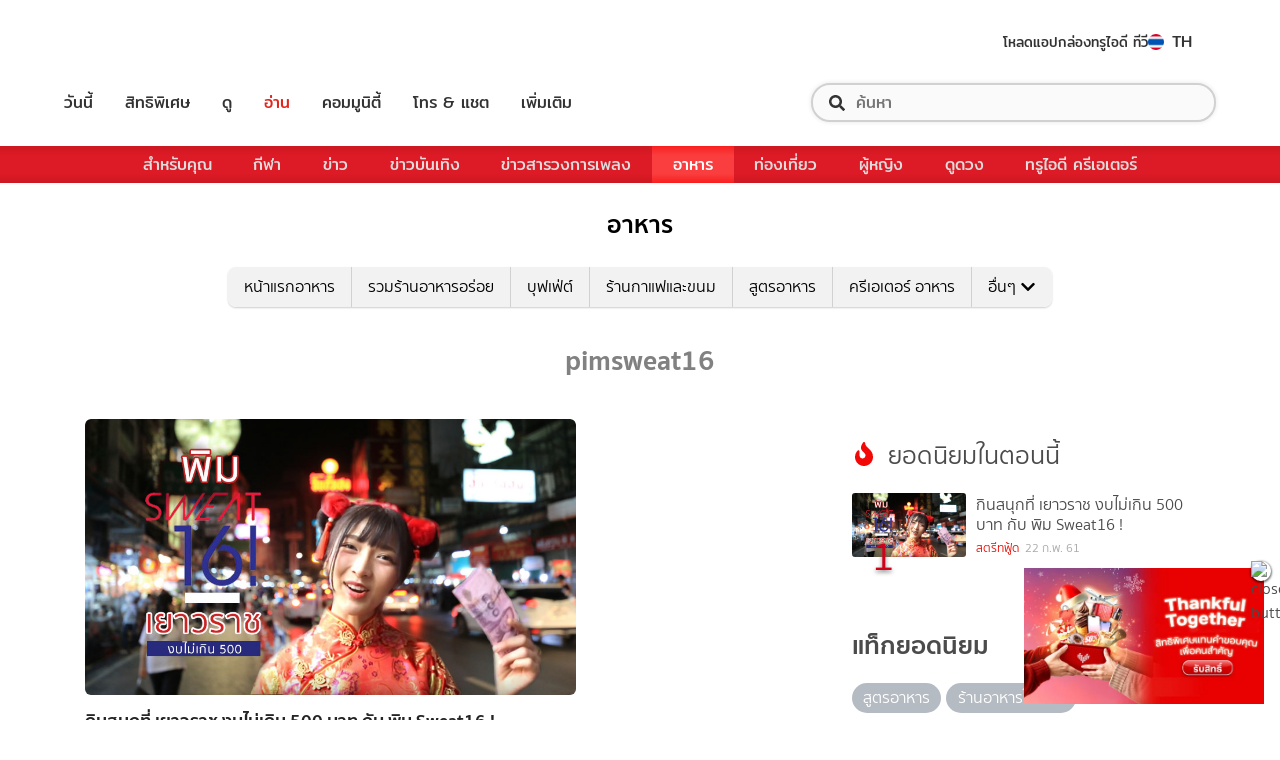

--- FILE ---
content_type: application/javascript; charset=utf-8
request_url: https://fundingchoicesmessages.google.com/f/AGSKWxVIs-flu0z27W8siQTq6ZLVCuOu-qwED9jR-duQTNvCwRDbaFT3aDaXb3mzk3x9huqOAIJv5x2Pefzhui6FfKfMNGptmW4NMdDZwyGbaGyCPvXtMUReAz8AWDhcThQMQnvanIlvTJAAoYQ_a-QUAJHgxqzmbdy7LN7P8OJZJFg4aGnchXJ-Cboz4LJ4/_/480x030_/finads./layer/ad._adtech_/VASTAdPlugin.
body_size: -1289
content:
window['b220a74c-4517-4b67-9073-eed85040ed86'] = true;

--- FILE ---
content_type: application/javascript; charset=UTF-8
request_url: https://food.trueid.net/_next/static/70a1431/pages/categories.js
body_size: 5817
content:
(window.webpackJsonp=window.webpackJsonp||[]).push([[4],{H79m:function(t,e,r){(window.__NEXT_P=window.__NEXT_P||[]).push(["/categories",function(){return r("mAMT")}])},mAMT:function(t,e,r){"use strict";r.r(e);var n=r("wuQJ"),a=r.n(n),o=r("UthY"),i=r.n(o),c=r("tvLF"),s=r.n(c),l=r("s4hn"),u=r.n(l),p=r("1qCV"),f=r.n(p),d=r("OKNm"),y=r.n(d),g=r("jDdP"),m=r.n(g),h=r("6Ndq"),b=r.n(h),v=r("XzKa"),E=r.n(v),O=r("hHgk"),w=r.n(O),j=r("z3IF"),C=r("azxR"),_=r("s20r"),N=r.n(_),T=r("ZOIa"),L=r.n(T),x=r("mXGw"),k=r.n(x),S=r("edSL"),I=r.n(S),U=r("Vt2/"),P=r.n(U),D=r("8cIz"),A=r("pNU+"),F=r("zEzg"),G=r("tYYL"),B=r("K7B1"),M=r("iprH"),Y=r("2AL4"),R=r("dKg4"),H=r("8NGl"),V=r("qyuH"),z=r("XyrG"),q=r("WkIK"),K={BYCATE:"byCate",BYSUBCATE:"bySubCate",BYTAGNAME:"byTagName"},X=r("T0cR"),J=r("brhd"),Q=r("fjrf"),W=r("CoEu"),Z=r("BkLh"),$=k.a.createElement;function tt(t,e){var r=f()(t);if(u.a){var n=u()(t);e&&(n=n.filter((function(e){return s()(t,e).enumerable}))),r.push.apply(r,n)}return r}function et(){et=function(){return e};var t,e={},r=Object.prototype,n=r.hasOwnProperty,a=w.a||function(t,e,r){t[e]=r.value},o="function"==typeof E.a?E.a:{},i=o.iterator||"@@iterator",c=o.asyncIterator||"@@asyncIterator",s=o.toStringTag||"@@toStringTag";function l(t,e,r){return w()(t,e,{value:r,enumerable:!0,configurable:!0,writable:!0}),t[e]}try{l({},"")}catch(t){l=function(t,e,r){return t[e]=r}}function u(t,e,r,n){var o=e&&e.prototype instanceof O?e:O,i=b()(o.prototype),c=new A(n||[]);return a(i,"_invoke",{value:I(t,r,c)}),i}function p(t,e,r){try{return{type:"normal",arg:t.call(e,r)}}catch(t){return{type:"throw",arg:t}}}e.wrap=u;var f="suspendedStart",d="suspendedYield",g="executing",h="completed",v={};function O(){}function j(){}function C(){}var _={};l(_,i,(function(){return this}));var N=m.a,T=N&&N(N(F([])));T&&T!==r&&n.call(T,i)&&(_=T);var x=C.prototype=O.prototype=b()(_);function k(t){["next","throw","return"].forEach((function(e){l(t,e,(function(t){return this._invoke(e,t)}))}))}function S(t,e){function r(a,o,i,c){var s=p(t[a],t,o);if("throw"!==s.type){var l=s.arg,u=l.value;return u&&"object"==typeof u&&n.call(u,"__await")?e.resolve(u.__await).then((function(t){r("next",t,i,c)}),(function(t){r("throw",t,i,c)})):e.resolve(u).then((function(t){l.value=t,i(l)}),(function(t){return r("throw",t,i,c)}))}c(s.arg)}var o;a(this,"_invoke",{value:function(t,n){function a(){return new e((function(e,a){r(t,n,e,a)}))}return o=o?o.then(a,a):a()}})}function I(e,r,n){var a=f;return function(o,i){if(a===g)throw Error("Generator is already running");if(a===h){if("throw"===o)throw i;return{value:t,done:!0}}for(n.method=o,n.arg=i;;){var c=n.delegate;if(c){var s=U(c,n);if(s){if(s===v)continue;return s}}if("next"===n.method)n.sent=n._sent=n.arg;else if("throw"===n.method){if(a===f)throw a=h,n.arg;n.dispatchException(n.arg)}else"return"===n.method&&n.abrupt("return",n.arg);a=g;var l=p(e,r,n);if("normal"===l.type){if(a=n.done?h:d,l.arg===v)continue;return{value:l.arg,done:n.done}}"throw"===l.type&&(a=h,n.method="throw",n.arg=l.arg)}}}function U(e,r){var n=r.method,a=e.iterator[n];if(a===t)return r.delegate=null,"throw"===n&&e.iterator.return&&(r.method="return",r.arg=t,U(e,r),"throw"===r.method)||"return"!==n&&(r.method="throw",r.arg=new TypeError("The iterator does not provide a '"+n+"' method")),v;var o=p(a,e.iterator,r.arg);if("throw"===o.type)return r.method="throw",r.arg=o.arg,r.delegate=null,v;var i=o.arg;return i?i.done?(r[e.resultName]=i.value,r.next=e.nextLoc,"return"!==r.method&&(r.method="next",r.arg=t),r.delegate=null,v):i:(r.method="throw",r.arg=new TypeError("iterator result is not an object"),r.delegate=null,v)}function P(t){var e={tryLoc:t[0]};1 in t&&(e.catchLoc=t[1]),2 in t&&(e.finallyLoc=t[2],e.afterLoc=t[3]),this.tryEntries.push(e)}function D(t){var e=t.completion||{};e.type="normal",delete e.arg,t.completion=e}function A(t){this.tryEntries=[{tryLoc:"root"}],t.forEach(P,this),this.reset(!0)}function F(e){if(e||""===e){var r=e[i];if(r)return r.call(e);if("function"==typeof e.next)return e;if(!isNaN(e.length)){var a=-1,o=function r(){for(;++a<e.length;)if(n.call(e,a))return r.value=e[a],r.done=!1,r;return r.value=t,r.done=!0,r};return o.next=o}}throw new TypeError(typeof e+" is not iterable")}return j.prototype=C,a(x,"constructor",{value:C,configurable:!0}),a(C,"constructor",{value:j,configurable:!0}),j.displayName=l(C,s,"GeneratorFunction"),e.isGeneratorFunction=function(t){var e="function"==typeof t&&t.constructor;return!!e&&(e===j||"GeneratorFunction"===(e.displayName||e.name))},e.mark=function(t){return y.a?y()(t,C):(t.__proto__=C,l(t,s,"GeneratorFunction")),t.prototype=b()(x),t},e.awrap=function(t){return{__await:t}},k(S.prototype),l(S.prototype,c,(function(){return this})),e.AsyncIterator=S,e.async=function(t,r,n,a,o){void 0===o&&(o=L.a);var i=new S(u(t,r,n,a),o);return e.isGeneratorFunction(r)?i:i.next().then((function(t){return t.done?t.value:i.next()}))},k(x),l(x,s,"Generator"),l(x,i,(function(){return this})),l(x,"toString",(function(){return"[object Generator]"})),e.keys=function(t){var e=Object(t),r=[];for(var n in e)r.push(n);return r.reverse(),function t(){for(;r.length;){var n=r.pop();if(n in e)return t.value=n,t.done=!1,t}return t.done=!0,t}},e.values=F,A.prototype={constructor:A,reset:function(e){if(this.prev=0,this.next=0,this.sent=this._sent=t,this.done=!1,this.delegate=null,this.method="next",this.arg=t,this.tryEntries.forEach(D),!e)for(var r in this)"t"===r.charAt(0)&&n.call(this,r)&&!isNaN(+r.slice(1))&&(this[r]=t)},stop:function(){this.done=!0;var t=this.tryEntries[0].completion;if("throw"===t.type)throw t.arg;return this.rval},dispatchException:function(e){if(this.done)throw e;var r=this;function a(n,a){return c.type="throw",c.arg=e,r.next=n,a&&(r.method="next",r.arg=t),!!a}for(var o=this.tryEntries.length-1;o>=0;--o){var i=this.tryEntries[o],c=i.completion;if("root"===i.tryLoc)return a("end");if(i.tryLoc<=this.prev){var s=n.call(i,"catchLoc"),l=n.call(i,"finallyLoc");if(s&&l){if(this.prev<i.catchLoc)return a(i.catchLoc,!0);if(this.prev<i.finallyLoc)return a(i.finallyLoc)}else if(s){if(this.prev<i.catchLoc)return a(i.catchLoc,!0)}else{if(!l)throw Error("try statement without catch or finally");if(this.prev<i.finallyLoc)return a(i.finallyLoc)}}}},abrupt:function(t,e){for(var r=this.tryEntries.length-1;r>=0;--r){var a=this.tryEntries[r];if(a.tryLoc<=this.prev&&n.call(a,"finallyLoc")&&this.prev<a.finallyLoc){var o=a;break}}o&&("break"===t||"continue"===t)&&o.tryLoc<=e&&e<=o.finallyLoc&&(o=null);var i=o?o.completion:{};return i.type=t,i.arg=e,o?(this.method="next",this.next=o.finallyLoc,v):this.complete(i)},complete:function(t,e){if("throw"===t.type)throw t.arg;return"break"===t.type||"continue"===t.type?this.next=t.arg:"return"===t.type?(this.rval=this.arg=t.arg,this.method="return",this.next="end"):"normal"===t.type&&e&&(this.next=e),v},finish:function(t){for(var e=this.tryEntries.length-1;e>=0;--e){var r=this.tryEntries[e];if(r.finallyLoc===t)return this.complete(r.completion,r.afterLoc),D(r),v}},catch:function(t){for(var e=this.tryEntries.length-1;e>=0;--e){var r=this.tryEntries[e];if(r.tryLoc===t){var n=r.completion;if("throw"===n.type){var a=n.arg;D(r)}return a}}throw Error("illegal catch attempt")},delegateYield:function(e,r,n){return this.delegate={iterator:F(e),resultName:r,nextLoc:n},"next"===this.method&&(this.arg=t),v}},e}var rt=P()().publicRuntimeConfig,nt=function(t,e){return t===z.a.CREATOR_FOOD?"clips"===e?q.b.ugcclip:q.b.ugcarticle:q.b.food};function at(t){var e=t.nextPages,r=t.itemArticleList,n=t.contentType,o=t.lang,c=t.pageType,l=t.categoryPage,u=t.popularTags,p=t.trendingNews,f=t.meta,d=t.convertTagName,y=t.showCategory,g=t.contentCategories,m=t.tagName,h=Object(x.useState)(r),b=h[0],v=h[1],E=Object(x.useState)(e),O=E[0],_=E[1],T=n===q.b.ugcclip?"/static/images/playicon.png":"",S="byTagName"===c?"tag":"",U=Object(Z.f)(o,S,n,l),P=U.deviceType,B=U.adsValueSetting;Object(x.useEffect)((function(){v(r),_(e)}),[c,r,m]);var z=function(t){"object"===typeof t&&(window.dataLayer=window.dataLayer||[],window.dataLayer.push(t))},Q=function(){var t,e,r,a,i;return et().async((function(s){for(;;)switch(s.prev=s.next){case 0:return t="","byTagName"===c?t=X.a.BY_TAG:"bySubCate"===c&&(t=X.a.BY_CATE,z({event:"click_event",link_type:"see-more",link_desc:"load more - cate ".concat(l.toLowerCase()),shelf_name:"Category ".concat(l.toLowerCase())})),e={contentType:n,category:l,tagName:m,page:O,limit:6,lang:o,byConditionType:t,prevShelfItems:b},s.next=5,et().awrap(Object(J.c)(e));case 5:r=s.sent,a=r.data,i=r.nextPage,v(a),_(i);case 10:case"end":return s.stop()}}),null,null,null,L.a)},rt=function(t,e){"bySubCate"===c&&z({event:"select_content",cms_id:e.itemContent.id,title:e.itemContent.title,content_type:e.itemContent.contentType,category:I()(e,"itemContent.articleCategory",[]).join("|"),partner_id:I()(e.itemContent,"partnerRelated.id",""),partner_name:I()(e.itemContent,"partnerRelated.title",""),creator_id:I()(e.itemContent,"creatorInfo.creator_id",""),creator_name:I()(e.itemContent,"creatorInfo.creator_name",""),shelf_name:"Category ".concat(l.toLowerCase())})},nt=function(t){},at=0,ot=!Object(A.isEmpty)(u)&&N()(u)&&u.map((function(t){return{label:Object(V.d)(Object(V.c)(Object(V.b)(t.replace(/(?:\r\n|\r|\n)/g,"")))).substring(0,256),url:"/tag/".concat(t.trim().indexOf("%")>=0?encodeURIComponent(t.trim()):t.trim()),onClick:function(e){return function(t){var e=arguments.length>1&&void 0!==arguments[1]?arguments[1]:"";"bySubCate"===c&&z({event:"click_event",link_type:"tag",link_desc:e,shelf_name:"Popular tag ".concat(l.toLowerCase())})}(e,t)}}})),it={};return Object(A.isEmpty)(c)||c!==K.BYSUBCATE&&c!==K.BYTAGNAME||!Object(A.isEmpty)(b)&&N()(b)&&(it=b.map((function(t){var e=t.id,r=t.articleCategory,n=t.tagName,o=t.title,l=t.partnerRelated,u=t.creatorInfo,p=t.categoryName,f=t.contentType,d=!1,y="",g="",m=Object(A.isEmpty)(r)?"":"/".concat(Object(H.d)(r,n,f)),h="/detail/".concat(e);return Object(A.isEmpty)(l)&&Object(A.isEmpty)(u)?c===K.BYTAGNAME&&(y=p):(d=!0,m="",y=p,g=Object(A.isEmpty)(u)?g:u.creator_img,h=f===q.b.ugcclip?"/creator-food/clips/".concat(e):h),function(t){for(var e=1;e<arguments.length;e++){var r=null!=arguments[e]?arguments[e]:{};e%2?tt(Object(r),!0).forEach((function(e){Object(C.a)(t,e,r[e])})):i.a?a()(t,i()(r)):tt(Object(r)).forEach((function(e){w()(t,e,s()(r,e))}))}return t}({},t,{title:Object(V.d)(Object(V.c)(Object(V.b)(o.replace(/(?:\r\n|\r|\n)/g,"")))).substring(0,256),categoryName:y,profileImgUrl:g,categoriesPageUrl:m,url:h,ShowHashtag:d,itemContent:t})}))),$(R.b.Consumer,null,(function(t){return $(k.a.Fragment,null,!Object(A.isEmpty)(f)&&$(Y.a,Object(j.a)({},f,{lang:o})),$(G.x,null),$("main",{className:"main-section"},!Object(A.isEmpty)(B)&&B[Z.e.interstitial]&&$(W.DFPSlotsProvider,{collapseEmptyDivs:!0,adUnit:B[Z.e.interstitial][P].adUnit,dfpNetworkId:B[Z.e.interstitial][P].adNetworkId},$(Z.a,{isInterstitial:!0,adsSlotValue:B[Z.e.interstitial][P]})),!Object(A.isEmpty)(B)&&B[Z.e.lb_top]&&$(W.DFPSlotsProvider,{collapseEmptyDivs:!0,adUnit:B[Z.e.lb_top][P].adUnit,dfpNetworkId:B[Z.e.lb_top][P].adNetworkId},$(Z.a,{className:"ads-top-position",adsSlotValue:B[Z.e.lb_top][P]})),$(D.Container,null,!Object(A.isEmpty)(c)&&c===K.BYCATE&&$(k.a.Fragment,null,!Object(A.isEmpty)(r)&&r.map((function(t,e){if(!Object(A.isEmpty)(t.shelfItems))return at++,$(x.Fragment,{key:"".concat(t.category).concat(e)},!Object(A.isEmpty)(B)&&3===at&&B[Z.e.lb_middle1]&&$(W.DFPSlotsProvider,{collapseEmptyDivs:!0,adUnit:B[Z.e.lb_middle1][P].adUnit,dfpNetworkId:B[Z.e.lb_middle1][P].adNetworkId},$(Z.a,{adsSlotValue:B[Z.e.lb_middle1][P]})),!Object(A.isEmpty)(t.shelfItems)&&$(M.g,{nextPage:t.nextPage,items:t,itemsIndex:e,lang:o,categoryPage:l,shelfCode:t.shelfCode}))}))),!Object(A.isEmpty)(c)&&(c===K.BYSUBCATE||c===K.BYTAGNAME)&&$(k.a.Fragment,null,$(D.Row,{tag:"main"},$(D.Col,{lg:"8",className:"categoryStyle"},!Object(A.isEmpty)(r)&&$(F.CategoryContents,{contentType:n,showLoadMore:!Object(A.isEmpty)(O),data:it,lang:o,categoryPage:l,tagName:d,onClickLoadMore:Q,onClickContent:rt,onClickHashtag:nt,loadMoreText:t.btn_loadmore,highlightItem:1,playIconUrl:T,preventDefault:!1})),$(D.Col,{lg:"4",tag:"aside",className:"asideStyle"},!Object(A.isEmpty)(B)&&B[Z.e.rtg1]&&$(W.DFPSlotsProvider,{collapseEmptyDivs:!0,adUnit:B[Z.e.rtg1][P].adUnit,dfpNetworkId:B[Z.e.rtg1][P].adNetworkId},$(Z.a,{adsSlotValue:B[Z.e.rtg1][P]})),!Object(A.isEmpty)(p)&&$(M.h,{contentType:n,trendingNews:p,lang:o,showCategory:y,contentCategories:g,categoryPage:l,playIconUrl:T}),!Object(A.isEmpty)(B)&&B[Z.e.rtg2]&&$(W.DFPSlotsProvider,{collapseEmptyDivs:!0,adUnit:B[Z.e.rtg2][P].adUnit,dfpNetworkId:B[Z.e.rtg2][P].adNetworkId},$(Z.a,{adsSlotValue:B[Z.e.rtg2][P]})),!Object(A.isEmpty)(ot)&&$(F.PopularTags,{title:t.title_popular_tag,tags:ot,preventDefault:!1})))))))}))}at.getInitialProps=function(t){var e,r,n,a,o,i,c,s,l,u,p,f,d,y,g,m,h,b,v,E,O,w,j,C,_,N,T,x,k,S,I,U,P,D;return et().async((function(L){for(;;)switch(L.prev=L.next){case 0:if(e=t.res,r=t.query,t.req,n=r.category,a=r.subCategory,o=r.tagName,i=void 0===o?"":o,c="th",s="",l=nt(n,a),u=Object(Q.a)(l)?"":a,p=Object(Q.a)(l)?a:null,n=n===z.a.CREATOR_FOOD?z.a.INTREND_FOOD:n,f={},8,d=9,y=9,g=[],m="",h="",b="",v=[],E=[],O=[],w={},j=!1,C="",n=Object(A.isEmpty)(q.c[n])?n:q.c[n],!Object(A.isEmpty)(i)){L.next=47;break}if(m=Object(A.isEmpty)(n)?"":n,w=Object(H.a)([n,u],l),"intrend-food"===n?(O=["creator-food"],Object(A.isEmpty)(p)||O.push(p)):O=!Object(A.isEmpty)(m)&&Object(A.isEmpty)(u)?[m]:Object(A.isEmpty)(m)||Object(A.isEmpty)(u)?"":[m,u],Object(A.isEmpty)(n)||!Object(A.isEmpty)(u)||n!==z.a.FOODGUIDE&&n!==z.a.CAFE_AND_DESSERT){L.next=37;break}return L.next=31,et().awrap(Object(B.i)(n,8,c));case 31:_=L.sent,N=_.data,T=_.metaData,Object(A.isEmpty)(N)||(g=N,h="byCate",f=Object(A.isEmpty)(T)?{}:T,Object(A.isEmpty)(f)||(f.currentUrl="".concat(rt.baseUrlMeta,"/").concat(n),f.description=Object(A.isEmpty)(f.description)?"":Object(V.d)(Object(V.c)(Object(V.b)(f.description.replace(/(?:\r\n|\r|\n)/g,"")))).substring(0,160),s=Object(A.isEmpty)(f.titleH1)?f.title:f.titleH1)),L.next=45;break;case 37:return x=Object(A.isEmpty)(u)?"":u,x=Object(A.isEmpty)(x)||m===z.a.FOODGUIDE&&m===z.a.CAFE_AND_DESSERT?m:x,s=Object(H.c)(x,c),L.next=42,et().awrap(Object(B.j)(x,d,c,l));case 42:k=L.sent,S=k.data,Object(A.isEmpty)(S)||(g=S.articleList,b=S.nextPage,v=S.popularTags,m=Object(A.isEmpty)(u)?m:u,E=S.trending,f=Object(A.isEmpty)(S.metaData)?{}:S.metaData,Object(A.isEmpty)(f)||(f.description=Object(A.isEmpty)(f.description)?"":Object(V.d)(Object(V.c)(Object(V.b)(f.description.replace(/(?:\r\n|\r|\n)/g,"")))).substring(0,160),s=Object(A.isEmpty)(f.titleH1)?f.title:f.titleH1),Object(A.isEmpty)(u)?f.currentUrl="intrend-food"===n?"clips"===p?"".concat(rt.baseUrlMeta,"/creator-food/").concat(p):"".concat(rt.baseUrlMeta,"/creator-food"):"".concat(rt.baseUrlMeta,"/").concat(n):f.currentUrl="".concat(rt.baseUrlMeta,"/").concat(n,"/").concat(u),h="bySubCate");case 45:L.next=72;break;case 47:return L.next=49,et().awrap(Object(B.d)(c,"",i,y));case 49:if(I=L.sent,U=I.data,C=Object(V.d)(Object(V.c)(Object(V.b)(i.replace(/(?:\r\n|\r|\n)/g,"")))).substring(0,256),P=void 0!==C?'"'.concat(C,'" '):"",s=C,O=["".concat(C)],j=!0,Object(A.isEmpty)(U)||Object(A.isEmpty)(U.articleList)){L.next=69;break}g=U.articleList,b=U.nextPage,v=U.popularTags,m="",E=U.trending,h="byTagName",f.title="".concat(C+rt.metaDataTitleTagLevelC,' "').concat(C,'"'),f.keyword=C,f.description="\u0e08\u0e31\u0e14\u0e2d\u0e31\u0e19\u0e14\u0e31\u0e1a\u0e17\u0e35\u0e48\u0e2a\u0e38\u0e14\u0e02\u0e2d\u0e07 ".concat(P,"\u0e1b\u0e31\u0e01\u0e2b\u0e21\u0e38\u0e14\u0e1e\u0e34\u0e01\u0e31\u0e14 ").concat(P,"\u0e17\u0e35\u0e48\u0e04\u0e38\u0e13\u0e44\u0e21\u0e48\u0e04\u0e27\u0e23\u0e1e\u0e25\u0e32\u0e14 \u0e44\u0e14\u0e49\u0e17\u0e35\u0e48  food.trueid.net"),f.currentUrl="".concat(rt.baseUrlMeta,"/tag/").concat(C.toLowerCase()),L.next=72;break;case 69:if(!e){L.next=72;break}return e.statusCode=404,L.abrupt("return",{notFound:!0});case 72:return D={level2:!0,level3:!0,level4:!0,level5:!1},L.abrupt("return",{titleH1:s,contentType:l,meta:f,itemArticleList:g,nextPages:b,lang:c,categoryPage:m,pageType:h,popularTags:v,trendingNews:E,breadCrumbList:O,tagName:i,convertTagName:C,showCategory:j,contentCategories:w,showSubMenuProps:D});case 74:case"end":return L.stop()}}),null,null,null,L.a)};e.default=at}},[["H79m",1,0]]]);